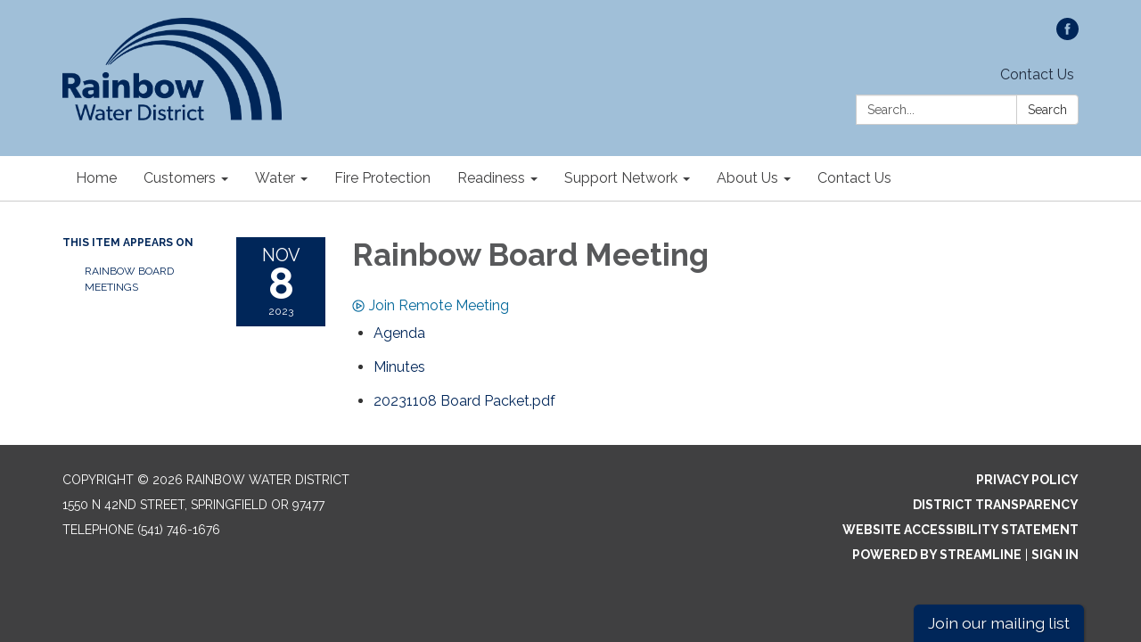

--- FILE ---
content_type: text/css; charset=utf-8
request_url: https://www.rwdonline.net/themes/acme.css
body_size: 8180
content:
@charset "UTF-8";
#app {
  /*.homepage-carousel .carousel-instance .homepage-carousel-caption {
    background: transparent;
  }*/ }
  #app .poc-instances-side-content .poc-instance h3, #app .homepage-layout-3 .homepage-quicklinks > .container > header h2,
  #app .homepage-layout-4 .homepage-quicklinks > .container > header h2,
  #app .homepage-layout-5 .homepage-quicklinks > .container > header h2, #app .homepage-layout-3 .upcoming-meetings > .container > header h2, #app .homepage-layout-3 .board-meetings > .container > header h2 {
    background: #002659;
    color: #fff;
    padding: 20px;
    text-transform: uppercase;
    margin: 0;
    font-size: 18px;
    letter-spacing: 1px;
    text-align: left; }
  #app {
    font-size: 16px;
    line-height: 1.5;
    background: #404041;
    height: auto;
    min-height: 100%; }
    #app h1, #app h2, #app h3, #app h4, #app h5, #app h6 {
      font-weight: bold; }
    #app span.legacy-h1 {
      font-size: 36px;
      font-weight: 700;
      line-height: 39.6px; }
    #app a {
      color: #002659;
      transition: color 0.3s ease; }
      #app a:hover, #app a:focus {
        color: #00132d;
        text-decoration: none; }
  #app .row .container {
    width: auto;
    padding: 0; }
  #app .tabs.nav-pills > li > a {
    color: #002659;
    transition: background-color 0.3s ease; }
  #app .tabs.nav-pills > li.active > a {
    color: #fff;
    background-color: #002659; }
  #app .tabs.nav-pills > li > a:hover,
  #app .tabs.nav-pills > li > a:focus, #app .tabs.nav-pills > li.active > a:hover, #app .tabs.nav-pills > li.active > a:focus {
    color: #fff;
    background-color: #00204c; }
  #app #back-to-homepage {
    text-align: center;
    font-size: 14px;
    padding: 10px 0; }
    #app #back-to-homepage svg {
      position: relative;
      top: 2px;
      height: 15px;
      margin-right: 8px; }
    #app #back-to-homepage a {
      color: #fff;
      text-decoration: underline; }
  #app #page-header {
    background-color: #fff;
    padding: 20px 0; }
    #app #page-header .header-logo h1 {
      margin: 0; }
    @media (min-width: 480px) {
      #app #page-header .header-logo {
        float: left; } }
    @media (min-width: 768px) {
      #app #page-header .header-logo {
        height: 115px; } }
    #app #page-header .header-logo img {
      width: 100%;
      height: auto; }
      @media screen and (min-width: 480px) {
        #app #page-header .header-logo img {
          width: auto;
          height: 115px; } }
    #app #page-header .search-box {
      clear: right;
      margin-top: 15px; }
      @media (max-width: 768px) {
        #app #page-header .search-box {
          width: 90%; } }
      @media (min-width: 768px) {
        #app #page-header .search-box {
          float: right;
          width: 250px;
          margin-top: 0; } }
  #app #page-content {
    background-color: #fff;
    overflow: hidden; }
    #app #page-content > .container {
      width: auto;
      padding: 0; }
  #app #page-footer {
    font-size: 14px;
    line-height: 28px;
    text-transform: uppercase;
    padding: 25px 0 60px 0;
    color: #fff; }
    #app #page-footer > .container {
      width: auto;
      padding: 0; }
    #app #page-footer p {
      margin: 0; }
    #app #page-footer .footer-links .container {
      width: auto;
      margin: 0;
      padding: 0; }
    #app #page-footer .footer-links a {
      font-weight: bold; }
      #app #page-footer .footer-links a:hover {
        text-decoration: underline; }
    #app #page-footer .footer-links {
      margin-top: 10px; }
    #app #page-footer a, #app #page-footer a:link, #app #page-footer a:visited, #app #page-footer a:hover, #app #page-footer a:focus {
      color: #fff; }
    @media screen and (min-width: 768px) {
      #app #page-footer .footer-links,
      #app #page-footer .footer-accessibility-policy,
      #app #page-footer .footer-streamline {
        margin-top: 0;
        text-align: right; } }
    #app #page-footer .footer-links .streamline,
    #app #page-footer .footer-accessibility-policy .streamline,
    #app #page-footer .footer-streamline .streamline {
      color: #fff; }
    #app #page-footer .footer-accessibility-policy {
      margin-top: -10px;
      margin-bottom: 10px; }
    #app #page-footer .footer-static-transparency {
      margin-top: -10px; }
    #app #page-footer .footer-navigation {
      padding-left: 0;
      list-style: none; }
    #app #page-footer .footer-streamline a {
      font-weight: bold; }
      #app #page-footer .footer-streamline a:hover {
        text-decoration: underline; }
  #app nav.left-navigation, #app nav.appears-on {
    font-size: 12px;
    text-transform: uppercase; }
    #app nav.left-navigation .active, #app nav.appears-on .active {
      color: #000; }
    #app nav.left-navigation header, #app nav.appears-on header {
      font-size: 1em;
      margin-top: 17px;
      margin-bottom: 8px;
      font-weight: bold; }
    #app nav.left-navigation ul, #app nav.appears-on ul {
      padding-left: 25px;
      list-style: none; }
    #app nav.left-navigation li > a, #app nav.appears-on li > a {
      display: block;
      line-height: 18px;
      padding: 6px 0; }
    #app nav.left-navigation li.active > a, #app nav.appears-on li.active > a {
      color: #000; }
  #app nav.appears-on header {
    color: #002659; }
  #app ul.attachments {
    margin-left: 0;
    padding-left: 0; }
    #app ul.attachments li {
      position: relative;
      left: 1.5em;
      padding: 0.4375em 1.5em 0.4375em 0; }
      #app ul.attachments li a span {
        padding-left: 0; }
      #app ul.attachments li .glyphicon-download {
        display: none; }
  #app div.attachments {
    margin-left: 0;
    padding-left: 0; }
    #app div.attachments .attachment-single {
      position: relative;
      left: 1.5em;
      padding-right: 1.5em; }
      #app div.attachments .attachment-single::before {
        content: "•";
        position: absolute;
        left: -1em; }
  #app .poc-layout #page-content {
    padding-top: 20px;
    padding-bottom: 20px; }
  #app .full-poc.has-date {
    min-height: 100px; }
  #app .full-poc header .date {
    float: left;
    margin-right: 30px;
    margin-bottom: 30px; }
  #app .full-poc header h2 {
    font-size: 35px;
    line-height: 1.15;
    margin-bottom: 25px;
    color: #58595b; }
  @media (min-width: 480px) {
    #app .full-poc.has-date {
      padding-left: 130px; }
    #app .full-poc header .date {
      margin-left: -130px; } }
  #app .full-poc .body h3, #app .full-poc .body h4, #app .full-poc .body h5, #app .full-poc .body h6 {
    line-height: 1.15;
    font-weight: normal; }
  #app .full-poc .body h3 {
    font-size: 24px;
    margin-top: 26px; }
  #app .full-poc .body h4, #app .full-poc .body h5 {
    margin-top: 23px; }
  #app .full-poc .body h4 {
    font-size: 20px; }
  #app .full-poc .body h5 {
    font-size: 16px;
    text-transform: uppercase; }
  #app .full-poc .body p, #app .full-poc .body h3, #app .full-poc .body h4, #app .full-poc .body h5, #app .full-poc .body h6, #app .full-poc .body ul, #app .full-poc .body ol {
    margin-bottom: 15px; }
  #app .full-poc .body ul ul, #app .full-poc .body ul ol, #app .full-poc .body ol ul, #app .full-poc .body ol ol {
    margin-bottom: 0; }
  #app .full-poc .body blockquote {
    margin-top: 40px;
    margin-bottom: 40px;
    font-size: 24px;
    line-height: 1.4;
    border-width: 1px 0;
    border-style: solid;
    padding: 20px;
    text-align: center; }
    #app .full-poc .body blockquote cite {
      font-size: 16px; }
  #app .full-poc .body p.wysiwym-callout {
    border-left-width: 10px;
    padding-left: 15px; }
  #app .full-poc .body p.wysiwym-callout-danger {
    border-left-color: #ba0000;
    color: #ba0000; }
  #app .full-poc .body a {
    text-decoration: underline; }
    #app .full-poc .body a.traction-file {
      text-decoration: inherit; }
  #app .full-poc .well-info a {
    text-decoration: underline; }
  #app .date-tile {
    width: 100px;
    height: 100px;
    background: #002659;
    transition: background-color 0.3s ease;
    color: #fff;
    text-align: center;
    position: relative; }
    #app .date-tile span {
      display: block; }
    #app .date-tile time {
      display: block;
      padding-top: 10px; }
    #app .date-tile .month {
      font-size: 20px;
      height: 23px;
      line-height: 1;
      margin-bottom: -5px;
      text-transform: uppercase; }
    #app .date-tile .day {
      margin: 0;
      font-weight: bold;
      font-size: 48px;
      line-height: 1;
      height: 54px; }
    #app .date-tile .year {
      font-size: 12px;
      line-height: 1;
      margin-top: -5px; }
  #app a:hover .date-tile {
    background: #00204c; }
  #app .subteaser-list .subteaser .date {
    font-weight: bold;
    margin-right: 6px; }
  #app .subteaser-thumbnails .subteaser {
    display: inline-block;
    width: 100px;
    margin-right: 10px;
    margin-bottom: 10px;
    text-align: center; }
    #app .subteaser-thumbnails .subteaser .thumbnail {
      width: 100px;
      padding: 0;
      margin-bottom: 5px;
      border: 0 none;
      border-radius: 0;
      background: none;
      line-height: 100px; }
      #app .subteaser-thumbnails .subteaser .thumbnail > * {
        vertical-align: middle; }
    #app .subteaser-thumbnails .subteaser .thumbnail-image img {
      display: inline; }
    #app .subteaser-thumbnails .subteaser .thumbnail-date .date-tile {
      display: inline-block; }
    #app .subteaser-thumbnails .subteaser .title {
      font-size: 85%;
      overflow: hidden;
      white-space: nowrap;
      text-overflow: ellipsis; }
  #app .traction-emergency-notification {
    background: #404041;
    position: relative;
    z-index: 11; }
    #app .traction-emergency-notification.traction-emergency-notification--emergency {
      background: #bc2d2a; }
  #app #page-notifications {
    background: #404041; }
    #app #page-notifications .traction-emergency-notification {
      background: none;
      width: auto;
      top: 0;
      right: 0;
      border-radius: 0; }
      #app #page-notifications .traction-emergency-notification > .inner {
        padding: 30px 0; }
      #app #page-notifications .traction-emergency-notification a {
        color: #fff; }
      #app #page-notifications .traction-emergency-notification h2 {
        padding-top: 6px;
        font-size: 24px;
        font-weight: normal; }
      #app #page-notifications .traction-emergency-notification button {
        text-transform: uppercase;
        text-decoration: none;
        padding: 10px 5px 10px 15px;
        line-height: 20px;
        background: none; }
        #app #page-notifications .traction-emergency-notification button:after {
          content: "\e088";
          font-family: 'Glyphicons Halflings';
          position: relative;
          float: right;
          margin-left: 7px;
          font-size: 30px;
          font-style: normal;
          font-weight: normal;
          line-height: inherit;
          -webkit-font-smoothing: antialiased;
          -moz-osx-font-smoothing: grayscale; }
        #app #page-notifications .traction-emergency-notification button:hover, #app #page-notifications .traction-emergency-notification button:focus {
          background: rgba(0, 0, 0, 0.2); }
  #app .latest-board-agenda {
    text-align: center;
    margin-top: 30px;
    margin-bottom: 20px; }
    #app .latest-board-agenda a {
      color: white;
      background: #404041;
      padding: 10px 20px; }
      #app .latest-board-agenda a span {
        padding-right: 10px; }
  #app .engage-modal .modal-dialog {
    width: 600px; }
    @media (max-width: 768px) {
      #app .engage-modal .modal-dialog {
        margin: 10px auto;
        width: 95%; } }
  #app .engage-modal .modal-body {
    padding: 15px; }
  #app .engage-modal .modal-footer {
    text-align: left; }
    #app .engage-modal .modal-footer .terms {
      font-size: 80%;
      color: #999; }
      #app .engage-modal .modal-footer .terms a {
        text-decoration: underline; }
  #app .engage-modal .alert-success a {
    text-decoration: underline; }
  #app .engage-button {
    display: block;
    position: fixed;
    bottom: 0;
    right: 5%;
    padding: 8px 16px;
    border-radius: 6px 6px 0 0;
    font-size: 110%;
    text-shadow: 1px 1px 1px rgba(0, 0, 0, 0.3);
    box-shadow: 1px 1px 3px rgba(0, 0, 0, 0.3);
    text-decoration: none;
    z-index: 10;
    color: #fff;
    background: #002659; }
    #app .engage-button:active, #app .engage-button:focus, #app .engage-button:hover {
      color: #fff;
      background: #001f4a; }
    @media (max-width: 768px) {
      #app .engage-button {
        padding: 10px 20px;
        font-size: 125%; } }
  #app .form-section-heading hr {
    margin-top: 30px;
    margin-bottom: 20px; }
  #app .form-section-heading .title {
    margin-top: 0;
    margin-bottom: 20px;
    font-size: 1.1em;
    font-weight: bold;
    text-transform: none;
    color: #3f7c9c; }
  #app .join-remote-meeting-link {
    color: #006699; }
    #app .join-remote-meeting-link a:link,
    #app .join-remote-meeting-link a:visited,
    #app .join-remote-meeting-link a:hover,
    #app .join-remote-meeting-link a:active {
      color: #006699; }
    #app .join-remote-meeting-link img {
      -webkit-filter: invert(23%) sepia(39%) saturate(4389%) hue-rotate(181deg) brightness(96%) contrast(101%);
              filter: invert(23%) sepia(39%) saturate(4389%) hue-rotate(181deg) brightness(96%) contrast(101%);
      margin-right: 4px !important; }
  #app nav.header-links div.container ul.secondary-navigation {
    position: relative;
    left: 10px; }
  #app p.social-header-streamline {
    margin-top: 0px !important;
    text-align: right; }
    #app p.social-header-streamline span.social-follow-link {
      margin-left: 12px; }
      #app p.social-header-streamline span.social-follow-link,
      #app p.social-header-streamline span.social-follow-link a,
      #app p.social-header-streamline span.social-follow-link a:active,
      #app p.social-header-streamline span.social-follow-link a:visited,
      #app p.social-header-streamline span.social-follow-link a:hover {
        color: #002659 !important; }
  #app p.social-footer-streamline {
    margin-top: 22px !important; }
    #app p.social-footer-streamline span.social-follow-link {
      margin-right: 12px;
      float: left; }
      #app p.social-footer-streamline span.social-follow-link,
      #app p.social-footer-streamline span.social-follow-link a,
      #app p.social-footer-streamline span.social-follow-link a:active,
      #app p.social-footer-streamline span.social-follow-link a:visited,
      #app p.social-footer-streamline span.social-follow-link a:hover {
        color: #fff !important; }
  #app #site-search::-webkit-input-placeholder {
    color: #5B5B5B; }
  #app #site-search:-ms-input-placeholder {
    color: #5B5B5B; }
  #app #site-search::-ms-input-placeholder {
    color: #5B5B5B; }
  #app #site-search::placeholder {
    color: #5B5B5B; }
  @media (min-width: 768px) {
    #app .navbar,
    #app .dropdown-menu {
      font-size: 16px; } }
  #app .navbar {
    margin-bottom: 0;
    min-height: auto;
    border: 0;
    border-radius: 0; }
  #app .navbar-nav {
    margin-top: 0;
    margin-bottom: 0;
    background: #002659; }
    #app .navbar-nav > li.sl-menu--open > a, #app .navbar-nav > li.sl-menu--open > .sl-menu__toggle {
      color: #fff;
      background: #002659; }
    #app .navbar-nav > li > a,
    #app .navbar-nav > li > .sl-menu__toggle {
      color: #fff;
      transition: background-color 0.3s ease; }
      #app .navbar-nav > li > a:focus,
      #app .navbar-nav > li > .sl-menu__toggle:focus {
        color: #fff;
        background: #002659; }
      #app .navbar-nav > li > a:hover,
      #app .navbar-nav > li > .sl-menu__toggle:hover {
        color: #fff;
        background: #00204c; }
    @media (min-width: 768px) {
      #app .navbar-nav {
        background: none; }
        #app .navbar-nav > li.sl-menu--open > a {
          color: #fff;
          background: #002659; }
        #app .navbar-nav > li > a {
          color: #404041; }
          #app .navbar-nav > li > a:focus {
            color: #fff;
            background: #002659; }
          #app .navbar-nav > li > a:hover {
            color: #fff;
            background: #00204c; } }
  #app .dropdown-menu {
    padding: 0;
    border: 0;
    border-radius: 0;
    box-shadow: none;
    background: #002659; }
    #app .dropdown-menu > li {
      padding-top: 0;
      padding-bottom: 0;
      border: 0; }
      #app .dropdown-menu > li.sl-menu--open > a, #app .dropdown-menu > li.sl-menu--open > .sl-menu__toggle {
        color: #fff;
        background: #002659; }
      #app .dropdown-menu > li > a {
        padding-top: 7px;
        padding-bottom: 7px; }
      #app .dropdown-menu > li > a,
      #app .dropdown-menu > li > .sl-menu__toggle {
        border: none;
        color: #fff;
        transition: background-color 0.3s ease; }
        #app .dropdown-menu > li > a:focus,
        #app .dropdown-menu > li > .sl-menu__toggle:focus {
          background: #002659; }
        #app .dropdown-menu > li > a:hover,
        #app .dropdown-menu > li > .sl-menu__toggle:hover {
          color: #fff;
          background: #00204c; }
    @media (min-width: 768px) {
      #app .dropdown-menu .dropdown-menu {
        padding: 5px 0; } }
  #app .sl-menu--open > .dropdown-menu {
    display: block; }
  @media (max-width: 767.98px) {
    #app .navbar-nav > li, #app .dropdown-menu > li {
      display: flex;
      flex-wrap: wrap; }
      #app .navbar-nav > li > a, #app .dropdown-menu > li > a {
        flex: 1 1 auto;
        width: 1px; }
      #app .navbar-nav > li > ul, #app .dropdown-menu > li > ul {
        width: 100%; }
    #app .sl-menu__toggle {
      color: transparent;
      font-size: 0;
      position: relative;
      width: 44px;
      background: transparent;
      border: 0 none;
      color: inherit; }
      #app .sl-menu__toggle:after {
        content: " ";
        position: absolute;
        top: 50%;
        left: 50%;
        width: 0;
        height: 0;
        margin-left: -2px;
        margin-top: -2px;
        overflow: hidden;
        vertical-align: middle;
        border-left: 4px solid;
        border-top: 4px dashed transparent;
        border-bottom: 4px dashed transparent; }
    #app .sl-menu--open > .sl-menu__toggle:after {
      margin-left: -3px;
      border-bottom: 0 none;
      border-top: 4px solid;
      border-right: 4px dashed transparent;
      border-left: 4px dashed transparent; }
    #app .dropdown-menu {
      position: static;
      margin-left: 20px; } }
  @media (min-width: 768px) {
    #app .navbar-nav > li.sl-menu--has-submenu > a:after, #app .dropdown-menu > li.sl-menu--has-submenu > a:after {
      content: " ";
      margin-top: 0;
      margin-right: 0;
      margin-left: 6px;
      display: inline-block;
      width: 0;
      height: 0;
      overflow: hidden;
      vertical-align: middle; }
    #app .navbar-nav > li.sl-menu--has-submenu > a:after {
      border-top: 4px solid;
      border-right: 4px dashed transparent;
      border-left: 4px dashed transparent; }
    #app .dropdown-menu > li.sl-menu--has-submenu > a:after {
      border-top: 4px dashed transparent;
      border-bottom: 4px dashed transparent;
      border-left: 4px solid; }
    #app .sl-menu__toggle {
      display: none; }
    #app .dropdown-menu li {
      position: relative; }
    #app .dropdown-menu .dropdown-menu {
      top: -7px;
      left: 100%; } }
  #app .navbar-toggle {
    float: none;
    background: #002659;
    transition: background-color 0.3s ease;
    border: 0;
    border-radius: 0;
    margin: 0;
    padding: 13px 15px; }
    #app .navbar-toggle:focus {
      outline: auto 5px Highlight;
      outline: auto 5px -webkit-focus-ring-color;
      outline-offset: -2px; }
    #app .navbar-toggle:hover {
      background: #00204c; }
    #app .navbar-toggle .icon-bar {
      background: #fff;
      height: 3px; }
  #app .navbar-collapse {
    border: none;
    box-shadow: none; }
    @media (min-width: 768px) {
      #app .navbar-collapse {
        padding-left: 0;
        padding-right: 0; } }
  #app .header-links {
    min-height: 40px; }
    #app .header-links .nav > li > a:hover, #app .header-links .nav > li > a:focus {
      background: none; }
    @media (min-width: 768px) {
      #app .header-links {
        text-align: right; }
        #app .header-links .nav {
          padding: 10px 0 9px; }
          #app .header-links .nav > li,
          #app .header-links .nav > li > a {
            display: inline; } }
  #app #page-header .header-links {
    text-align: left;
    margin-top: 15px;
    font-size: 16px;
    background: none; }
    @media (min-width: 480px) {
      #app #page-header .header-links {
        text-align: center; } }
    @media (min-width: 768px) {
      #app #page-header .header-links {
        margin-top: 0;
        float: right; } }
    #app #page-header .header-links .container {
      width: auto;
      margin: 0;
      padding: 0; }
    #app #page-header .header-links ul {
      overflow: hidden;
      padding: 0; }
      #app #page-header .header-links ul li {
        margin: 10px 0; }
        @media (min-width: 768px) {
          #app #page-header .header-links ul li {
            float: left;
            border-left: 1px solid #c8c9cb; } }
        #app #page-header .header-links ul li:first-child {
          border-left: none; }
        #app #page-header .header-links ul li a {
          color: #000;
          padding: 0 15px; }
          #app #page-header .header-links ul li a:hover, #app #page-header .header-links ul li a:focus {
            color: #00132d;
            background-color: transparent; }
  #app #page-navigation {
    background: #404041; }
    @media (min-width: 768px) {
      #app #page-navigation {
        background: #fff; } }
  #app .poc-instance .inner {
    position: relative;
    display: block;
    min-height: 100px;
    width: 100%;
    padding: 20px;
    background: none;
    transition: background-color 0.3s ease, opacity 0.3s ease;
    border: 1px solid #ccc; }
  #app .poc-instance header {
    transition: background-color 0.3s ease; }
  #app .poc-instance h3 {
    font-size: 20px;
    line-height: inherit;
    color: #002659;
    margin: 0; }
    #app .poc-instance h3:hover {
      text-decoration: underline; }
  #app .poc-instance h3,
  #app .poc-instance p.teaser {
    margin-bottom: 7px;
    transition: color 0.3s ease; }
  #app .poc-instance .call-to-action {
    font-size: 12px;
    text-transform: uppercase;
    transition: color 0.3s ease; }
  #app .poc-instance p.teaser {
    color: #333; }
  #app .poc-instance .call-to-action {
    color: #002659; }
  #app .poc-instance .inner:hover h3 {
    color: #00204c; }
  #app .poc-instance .inner:hover p.teaser {
    color: #00132d; }
  #app .poc-instance .inner:hover .call-to-action {
    color: #00132d; }
  #app .poc-instance.has-date, #app .poc-instance.has-image {
    padding: 0; }
    #app .poc-instance.has-date .image, #app .poc-instance.has-image .image {
      margin-bottom: 0; }
      #app .poc-instance.has-date .image img, #app .poc-instance.has-image .image img {
        width: 100%;
        height: auto; }
  #app .poc-instance.has-date .inner {
    padding-left: 120px; }
  #app .poc-instance.has-date .date {
    position: absolute;
    top: 0;
    left: 0;
    bottom: 0; }
    #app .poc-instance.has-date .date .date-tile {
      height: 100%; }
  #app .poc-instance.has-image .image {
    margin: -20px -20px 20px -20px; }
  #app .poc-instances {
    clear: both; }
    #app .poc-instances > .container {
      padding-top: 15px;
      padding-bottom: 15px; }
    #app .poc-instances h2 {
      text-align: center; }
    #app .poc-instances .items {
      display: flex;
      flex-direction: row;
      flex-wrap: wrap;
      margin: 0 -15px; }
    #app .poc-instances .poc-instance {
      display: flex;
      flex-grow: 0;
      flex-shrink: 0;
      flex-basis: 100%;
      overflow: hidden; }
      #app .poc-instances .poc-instance .inner {
        margin: 15px; }
  #app .poc-layout .poc-instances-main-content .poc-instance .inner {
    padding-top: 0;
    padding-right: 0;
    padding-bottom: 0;
    min-height: 100px; }
  #app .poc-layout .poc-instances-main-content .has-no-date.poc-instance .inner {
    padding-left: 0; }
  #app .poc-layout .poc-instances-main-content .has-no-date.poc-instance .image {
    margin-left: 0; }
  #app .poc-layout .poc-instances-main-content .poc-instance .image {
    margin-top: 0;
    margin-right: 0; }
  #app .poc-layout .poc-instances-main-content .poc-instance {
    padding-top: 0;
    padding-bottom: 0; }
    #app .poc-layout .poc-instances-main-content .poc-instance .inner {
      border: none;
      border-top: 1px solid #c8c9cb;
      padding-top: 30px;
      padding-bottom: 30px;
      margin-top: 0;
      margin-bottom: 0; }
  @media (min-width: 768px) {
    #app .poc-layout .poc-instances-main-content .has-image.poc-instance .inner, #app .homepage-layout-3 .poc-instances-main-content .has-image.poc-instance .inner {
      padding-left: 240px; }
    #app .poc-layout .poc-instances-main-content .has-image.poc-instance .image, #app .homepage-layout-3 .poc-instances-main-content .has-image.poc-instance .image {
      float: left;
      margin-bottom: -20px;
      width: 220px;
      margin-left: -240px; }
    #app .poc-layout .poc-instances-main-content .has-image.has-date.poc-instance .inner, #app .homepage-layout-3 .poc-instances-main-content .has-image.has-date.poc-instance .inner {
      padding-left: 340px; }
    #app .poc-layout .poc-instances-main-content .has-image.has-date.poc-instance .image, #app .homepage-layout-3 .poc-instances-main-content .has-image.has-date.poc-instance .image {
      margin-left: -240px; } }
  @media (min-width: 992px) {
    #app .poc-layout .poc-instances-main-content .has-image.has-no-date.poc-instance .inner, #app .homepage-layout-3 .poc-instances-main-content .has-image.has-no-date.poc-instance .inner {
      padding-left: 290px; }
    #app .poc-layout .poc-instances-main-content .has-image.has-no-date.poc-instance .image, #app .homepage-layout-3 .poc-instances-main-content .has-image.has-no-date.poc-instance .image {
      width: 270px;
      margin-left: -290px; } }
  @media (min-width: 768px) {
    #app .poc-layout .poc-instances-main-content .has-image.poc-instance .image {
      margin-bottom: 0; } }
  #app .homepage-layout .poc-instances-main-content {
    background: #fff; }
    @media screen and (min-width: 480px) {
      #app .homepage-layout .poc-instances-main-content .poc-instance {
        flex-basis: 100%; } }
    @media screen and (min-width: 768px) {
      #app .homepage-layout .poc-instances-main-content .poc-instance {
        flex-basis: 50%; } }
    @media screen and (min-width: 992px) {
      #app .homepage-layout .poc-instances-main-content .poc-instance {
        flex-basis: 33.3333333333%; } }
    #app .homepage-layout .poc-instances-main-content .poc-instance .inner {
      background: #fff;
      border: 1px solid #ccc; }
  #app .poc-layout .poc-instances-main-content {
    background: none; }
    @media screen and (min-width: 480px) {
      #app .poc-layout .poc-instances-main-content .poc-instance {
        flex-basis: 100%; } }
    @media screen and (min-width: 768px) {
      #app .poc-layout .poc-instances-main-content .poc-instance {
        flex-basis: 100%; } }
    @media screen and (min-width: 992px) {
      #app .poc-layout .poc-instances-main-content .poc-instance {
        flex-basis: 100%; } }
    #app .poc-layout .poc-instances-main-content .poc-instance .inner {
      background: none; }
  #app .poc-instances-side-content {
    background: none; }
    @media screen and (min-width: 480px) {
      #app .poc-instances-side-content .poc-instance {
        flex-basis: 100%; } }
    @media screen and (min-width: 768px) {
      #app .poc-instances-side-content .poc-instance {
        flex-basis: 100%; } }
    @media screen and (min-width: 992px) {
      #app .poc-instances-side-content .poc-instance {
        flex-basis: 100%; } }
    #app .poc-instances-side-content .poc-instance .inner {
      background: #fff;
      border: 1px solid #ccc; }
    #app .poc-instances-side-content .poc-instance header {
      margin: -20px -20px 0 -20px; }
    #app .poc-instances-side-content .poc-instance h3 {
      background: #002659;
      margin-bottom: 20px; }
    #app .poc-instances-side-content .poc-instance p.teaser,
    #app .poc-instances-side-content .poc-instance .attachments,
    #app .poc-instances-side-content .poc-instance .subteasers {
      color: #333; }
    #app .poc-instances-side-content .poc-instance .call-to-action,
    #app .poc-instances-side-content .poc-instance .attachments a,
    #app .poc-instances-side-content .poc-instance .subteasers a {
      color: #002659; }
    #app .poc-instances-side-content .poc-instance .inner:hover {
      background: #f2f2f2; }
      #app .poc-instances-side-content .poc-instance .inner:hover h3 {
        background: #002455;
        color: #fff; }
      #app .poc-instances-side-content .poc-instance .inner:hover p.teaser,
      #app .poc-instances-side-content .poc-instance .inner:hover .attachments,
      #app .poc-instances-side-content .poc-instance .inner:hover .subteasers {
        color: #00132d; }
      #app .poc-instances-side-content .poc-instance .inner:hover .call-to-action,
      #app .poc-instances-side-content .poc-instance .inner:hover .attachments a,
      #app .poc-instances-side-content .poc-instance .inner:hover .subteasers a {
        color: #00132d; }
  #app .upcoming-meetings, #app .board-meetings {
    background: #fff; }
    @media screen and (min-width: 480px) {
      #app .upcoming-meetings .poc-instance, #app .board-meetings .poc-instance {
        flex-basis: 100%; } }
    @media screen and (min-width: 768px) {
      #app .upcoming-meetings .poc-instance, #app .board-meetings .poc-instance {
        flex-basis: 50%; } }
    @media screen and (min-width: 992px) {
      #app .upcoming-meetings .poc-instance, #app .board-meetings .poc-instance {
        flex-basis: 33.3333333333%; } }
    #app .upcoming-meetings .poc-instance .inner, #app .board-meetings .poc-instance .inner {
      background: #ececec; }
    #app .upcoming-meetings .poc-instance > .inner:hover, #app .board-meetings .poc-instance > .inner:hover {
      background: #d4d4d5; }
      #app .upcoming-meetings .poc-instance > .inner:hover h3, #app .board-meetings .poc-instance > .inner:hover h3 {
        color: #000; }
    #app .upcoming-meetings .poc-instance h3, #app .board-meetings .poc-instance h3 {
      font-weight: normal;
      font-size: 16px;
      color: #000;
      margin: 0;
      line-height: 1.6; }
    #app .upcoming-meetings .poc-instance .teaser,
    #app .upcoming-meetings .poc-instance footer, #app .board-meetings .poc-instance .teaser,
    #app .board-meetings .poc-instance footer {
      display: none; }
  #app .homepage-quicklinks.horizontal .quicklink-instances .quicklink-instance {
    float: left;
    width: 50%; }
    #app .homepage-quicklinks.horizontal .quicklink-instances .quicklink-instance:nth-child(2n+3) {
      clear: left; }
  @media screen and (min-width: 480px) {
    #app .homepage-quicklinks.horizontal .quicklink-instances .quicklink-instance {
      width: 33%; }
      #app .homepage-quicklinks.horizontal .quicklink-instances .quicklink-instance:nth-child(n) {
        clear: none; }
      #app .homepage-quicklinks.horizontal .quicklink-instances .quicklink-instance:nth-child(3n+4) {
        clear: left; } }
  @media screen and (min-width: 768px) {
    #app .homepage-quicklinks.horizontal .quicklink-instances .quicklink-instance {
      width: 25%;
      clear: none; }
      #app .homepage-quicklinks.horizontal .quicklink-instances .quicklink-instance:nth-child(n) {
        clear: none; }
      #app .homepage-quicklinks.horizontal .quicklink-instances .quicklink-instance:nth-child(4n+5) {
        clear: left; } }
  @media screen and (min-width: 992px) {
    #app .homepage-quicklinks.horizontal .quicklink-instances {
      display: table;
      width: 100%;
      table-layout: fixed; }
      #app .homepage-quicklinks.horizontal .quicklink-instances .quicklink-instance {
        float: none;
        display: table-cell;
        width: 10%; }
        #app .homepage-quicklinks.horizontal .quicklink-instances .quicklink-instance > a {
          padding-top: 7px; } }
  #app .homepage-quicklinks.horizontal .quicklink-instance {
    text-align: center;
    padding-left: 12px;
    padding-right: 12px;
    margin-bottom: 12px; }
    #app .homepage-quicklinks.horizontal .quicklink-instance .icon {
      margin: 0 auto; }
    #app .homepage-quicklinks.horizontal .quicklink-instance h3 {
      line-height: 1.25;
      overflow: hidden;
      text-overflow: ellipsis; }
  #app .homepage-quicklinks {
    padding: 20px 0;
    background: none; }
    #app .homepage-quicklinks .quicklink-instance {
      background: none !important;
      border: 0;
      padding: 0; }
      #app .homepage-quicklinks .quicklink-instance a {
        display: block; }
        #app .homepage-quicklinks .quicklink-instance a:hover .icon, #app .homepage-quicklinks .quicklink-instance a:focus .icon {
          background: #002659; }
        #app .homepage-quicklinks .quicklink-instance a:hover h3, #app .homepage-quicklinks .quicklink-instance a:focus h3 {
          color: #002659; }
      #app .homepage-quicklinks .quicklink-instance .icon {
        width: 60px;
        height: 60px;
        border-radius: 30px; }
        #app .homepage-quicklinks .quicklink-instance .icon img {
          width: 32px;
          height: 32px;
          margin: 14px; }
      #app .homepage-quicklinks .quicklink-instance .icon {
        transition: background-color 0.3s ease, opacity 0.3s ease;
        background: #404041;
        overflow: hidden; }
        #app .homepage-quicklinks .quicklink-instance .icon img {
          display: block; }
      #app .homepage-quicklinks .quicklink-instance h3 {
        text-transform: uppercase;
        font-size: 17px;
        padding: 0;
        margin: 10px 0 0;
        color: #404041;
        transition: color 0.3s ease, opacity 0.3s ease; }
  #app .homepage-carousel {
    background: #ececec; }
    #app .homepage-carousel button.pause {
      position: absolute;
      display: block;
      left: -300em;
      margin: 10px;
      font-size: 20px;
      border: thin solid outset; }
    #app .homepage-carousel button[aria-disabled=true] {
      color: #666; }
    #app .homepage-carousel button.pause:focus {
      position: relative;
      left: 0; }
    #app .homepage-carousel .homepage-carousel-inner {
      position: relative; }
      #app .homepage-carousel .homepage-carousel-inner .homepage-carousel-control {
        position: absolute;
        top: 0;
        z-index: 9;
        font-size: 200%;
        font-weight: bold;
        color: #fff;
        text-align: center;
        text-shadow: 0 1px 2px rgba(0, 0, 0, 0.6); }
        #app .homepage-carousel .homepage-carousel-inner .homepage-carousel-control svg {
          position: relative;
          display: inline-block;
          top: 45%; }
        #app .homepage-carousel .homepage-carousel-inner .homepage-carousel-control .shadow {
          -webkit-filter: drop-shadow(0 0 5px rgba(0, 0, 0, 0.5));
          filter: drop-shadow(0 0 5px rgba(0, 0, 0, 0.5)); }
        #app .homepage-carousel .homepage-carousel-inner .homepage-carousel-control.previous {
          bottom: 0;
          width: 15%;
          background-image: linear-gradient(to right, rgba(0, 0, 0, 0.5) 0, rgba(0, 0, 0, 0.0001) 100%); }
          #app .homepage-carousel .homepage-carousel-inner .homepage-carousel-control.previous:focus, #app .homepage-carousel .homepage-carousel-inner .homepage-carousel-control.previous:hover {
            bottom: 0;
            width: 15%;
            background-image: linear-gradient(to right, rgba(0, 0, 0, 0.7) 0, rgba(0, 0, 0, 0.2) 100%); }
        #app .homepage-carousel .homepage-carousel-inner .homepage-carousel-control.next {
          right: 0;
          bottom: 0;
          width: 15%;
          background-image: linear-gradient(to right, rgba(0, 0, 0, 0.0001) 0, rgba(0, 0, 0, 0.5) 100%); }
          #app .homepage-carousel .homepage-carousel-inner .homepage-carousel-control.next:focus, #app .homepage-carousel .homepage-carousel-inner .homepage-carousel-control.next:hover {
            right: 0;
            bottom: 0;
            width: 15%;
            background-image: linear-gradient(to right, rgba(0, 0, 0, 0.2) 0, rgba(0, 0, 0, 0.7) 100%); }
  #app .homepage-carousel-items {
    position: relative;
    overflow: hidden;
    width: 100%;
    min-height: 275px;
    padding-top: 33%;
    background: #000; }
  #app .carousel-instance .homepage-carousel-item {
    opacity: 0;
    transition: opacity 0.5s ease; }
    #app .carousel-instance .homepage-carousel-item.active {
      opacity: 1; }
      #app .carousel-instance .homepage-carousel-item.active .homepage-carousel-caption,
      #app .carousel-instance .homepage-carousel-item.active .homepage-carousel-image {
        z-index: 2; }
  #app .carousel-instance .homepage-carousel-image {
    position: absolute;
    top: 0;
    right: 0;
    bottom: 0;
    left: 0;
    background-size: cover;
    background-position: 50% 50%;
    z-index: 1; }
  #app .carousel-instance .homepage-carousel-caption {
    position: absolute;
    width: 100%;
    min-height: 90px;
    height: 15%;
    right: 0;
    bottom: 0;
    left: 0;
    color: #fff;
    text-align: center;
    background: #002659;
    z-index: 1; }
    #app .carousel-instance .homepage-carousel-caption a {
      display: block;
      position: relative;
      width: 100%;
      top: 50%;
      left: 50%;
      transform: translate(-50%, -50%);
      margin: 0 auto;
      color: #fff !important;
      text-shadow: 0 0 5px #000;
      border: none; }
      #app .carousel-instance .homepage-carousel-caption a:focus {
        outline: auto 5px Highlight;
        outline: auto 5px -webkit-focus-ring-color;
        outline-offset: -2px; }
      #app .carousel-instance .homepage-carousel-caption a:hover {
        text-shadow: 0 0 10px #000; }
      #app .carousel-instance .homepage-carousel-caption a h2 {
        max-width: 1400px;
        margin: 0px auto;
        padding: 0 50px;
        line-height: 1.2;
        font-weight: 600;
        white-space: nowrap;
        overflow: hidden;
        text-overflow: ellipsis; }
        @media screen and (max-width: 991px) {
          #app .carousel-instance .homepage-carousel-caption a h2 {
            font-size: 1.25em; } }
        @media screen and (min-width: 992px) and (max-width: 1199px) {
          #app .carousel-instance .homepage-carousel-caption a h2 {
            font-size: 1.5em; } }
        @media screen and (min-width: 1200px) and (max-width: 1399px) {
          #app .carousel-instance .homepage-carousel-caption a h2 {
            font-size: 2.0em; } }
        @media screen and (min-width: 1400px) {
          #app .carousel-instance .homepage-carousel-caption a h2 {
            font-size: 2.5em; } }
      #app .carousel-instance .homepage-carousel-caption a div {
        max-width: 1400px;
        margin: 10px auto 0 auto;
        padding: 0 50px; }
        @media screen and (max-width: 991px) {
          #app .carousel-instance .homepage-carousel-caption a div {
            margin-top: 5px;
            font-size: 0.9em; } }
        @media screen and (min-width: 992px) and (max-width: 1199px) {
          #app .carousel-instance .homepage-carousel-caption a div {
            font-size: 1em; } }
        @media screen and (min-width: 1200px) and (max-width: 1399px) {
          #app .carousel-instance .homepage-carousel-caption a div {
            font-size: 1.1em; } }
        @media screen and (min-width: 1400px) {
          #app .carousel-instance .homepage-carousel-caption a div {
            font-size: 1.2em; } }
  #app .slick-dots {
    visibility: hidden;
    margin: 0 0 15px 0; }
    @media screen and (min-width: 480px) {
      #app .slick-dots {
        visibility: visible; } }
    #app .slick-dots li {
      margin: 0;
      width: 16px; }
      #app .slick-dots li button {
        width: 16px; }
        #app .slick-dots li button:before {
          width: 16px; }
  #app .slick-dotted {
    margin-bottom: -7px; }
  #app .slick-dots li button:before {
    color: #fff; }
  #app .slick-prev:before, #app .slick-next:before {
    color: #404041;
    opacity: 1.0;
    transition: opacity .2s; }
  #app .slick-prev:hover:before,
  #app .slick-prev:focus:before,
  #app .slick-next:hover:before,
  #app .slick-next:focus:before {
    color: #002659; }
  #app .accordion-wrapper {
    position: relative;
    border-bottom: 2px solid #002659;
    margin-bottom: 2rem; }
    #app .accordion-wrapper + .accordion-wrapper {
      margin-top: -2rem; }
    #app .accordion-wrapper .accordion-header {
      position: relative;
      padding: 2rem 4rem 2rem 0;
      color: #002659;
      font-size: 18px;
      font-weight: bold;
      cursor: pointer; }
      #app .accordion-wrapper .accordion-header:before, #app .accordion-wrapper .accordion-header:after {
        content: "";
        position: absolute;
        top: 50%;
        transform: translateY(-50%);
        background-color: #002659;
        transition: all 0.2s ease-in-out; }
      #app .accordion-wrapper .accordion-header:before {
        height: 14px;
        width: 2px;
        right: 6px; }
      #app .accordion-wrapper .accordion-header:after {
        height: 2px;
        width: 14px;
        right: 0; }
      #app .accordion-wrapper .accordion-header:hover, #app .accordion-wrapper .accordion-header:focus {
        text-decoration: underline; }
      #app .accordion-wrapper .accordion-header.active:before {
        height: 2px; }
    #app .accordion-wrapper .accordion-content {
      display: none;
      padding-bottom: 2rem; }
  #app .poc-layout-two-column .poc-instances-main-content .poc-instance .image,
  #app .poc-layout-three-column .poc-instances-main-content .poc-instance .image {
    width: 100% !important;
    margin: 0 0 3rem !important; }
  #app .poc-layout-two-column .poc-instances-main-content .poc-instance a.inner,
  #app .poc-layout-three-column .poc-instances-main-content .poc-instance a.inner {
    display: flex;
    flex-direction: column;
    padding: 4rem 0 0 !important; }
  @media (min-width: 992px) {
    #app .poc-layout-two-column .poc-instances-main-content .poc-instance {
      flex-basis: 50%; }
    #app .poc-layout-two-column .poc-instances-side-content .poc-instance {
      flex-basis: 33.3333333333%; } }
  @media (min-width: 992px) {
    #app .poc-layout-three-column .poc-instances-main-content .poc-instance {
      flex-basis: 33.3333333333%; }
    #app .poc-layout-three-column .poc-instances-side-content .poc-instance {
      flex-basis: 33.3333333333%; } }
  #app .banner-zone {
    position: relative;
    background: center / cover no-repeat;
    top: -20px;
    height: 60vw;
    max-height: 350px;
    padding: 3rem;
    margin-bottom: 2rem; }
    #app .banner-zone:before {
      content: '';
      position: absolute;
      top: 0;
      right: 0;
      bottom: 0;
      left: 0;
      background: linear-gradient(to top, #333333 0%, #333333 20%, rgba(51, 51, 51, 0) 100%);
      opacity: 0.85; }
    #app .banner-zone .container {
      position: relative;
      display: flex;
      flex-direction: column;
      justify-content: flex-end;
      height: 100%; }
    #app .banner-zone .banner-title {
      color: #fff;
      font-size: 55px;
      line-height: 61px;
      font-weight: normal;
      margin-bottom: 10px;
      text-shadow: 0 3px 6px rgba(0, 0, 0, 0.5); }
    @media (min-width: 992px) {
      #app .banner-zone {
        padding-bottom: 5rem; }
        #app .banner-zone h1 {
          font-size: 55px; } }
  #app #page-header {
    padding: 20px 0 25px; }
  #app .carousel-instance footer {
    display: none; }
  #app .homepage-quicklinks .quicklink-instance h3 {
    letter-spacing: 1px; }
  #app .upcoming-meetings, #app .board-meetings {
    padding: 30px 0; }
  #app .upcoming-meetings {
    padding-top: 0; }
  #app .homepage-layout-1 #page-content > .container,
  #app .homepage-layout-2 #page-content > .container,
  #app .homepage-layout-3 #page-content > .container,
  #app .homepage-layout-5 #page-content > .container {
    width: auto; }
  #app .homepage-layout-4 #page-content {
    background: #f0f0f0; }
  #app .homepage-layout-5 #page-content > .container {
    padding-bottom: 0; }
  #app .homepage-layout-3 .col-md-8,
  #app .homepage-layout-3 .col-md-4,
  #app .homepage-layout-5 .col-md-8,
  #app .homepage-layout-5 .col-md-4 {
    min-height: 0; }
  #app .homepage-layout-2 .homepage-carousel .container {
    width: auto;
    padding: 0; }
  @media screen and (max-width: 991px) {
    #app .homepage-layout-1 .homepage-carousel .carousel-instance .homepage-carousel-caption a h2,
    #app .homepage-layout-3 .homepage-carousel .carousel-instance .homepage-carousel-caption a h2 {
      font-size: 1.25em; } }
  @media screen and (min-width: 992px) and (max-width: 1199px) {
    #app .homepage-layout-1 .homepage-carousel .carousel-instance .homepage-carousel-caption a h2,
    #app .homepage-layout-3 .homepage-carousel .carousel-instance .homepage-carousel-caption a h2 {
      font-size: 1.5em; } }
  @media screen and (min-width: 1200px) {
    #app .homepage-layout-1 .homepage-carousel .carousel-instance .homepage-carousel-caption a h2,
    #app .homepage-layout-3 .homepage-carousel .carousel-instance .homepage-carousel-caption a h2 {
      font-size: 2.0em; } }
  @media screen and (min-width: 992px) and (max-width: 1199px) {
    #app .homepage-layout-4 .homepage-carousel .homepage-carousel-items,
    #app .homepage-layout-5 .homepage-carousel .homepage-carousel-items {
      padding-top: 63.5%; } }
  @media screen and (min-width: 1200px) {
    #app .homepage-layout-4 .homepage-carousel .homepage-carousel-items,
    #app .homepage-layout-5 .homepage-carousel .homepage-carousel-items {
      padding-top: 52.5%; } }
  @media screen and (max-width: 1399px) {
    #app .homepage-layout-4 .homepage-carousel .carousel-instance .homepage-carousel-caption a h2,
    #app .homepage-layout-5 .homepage-carousel .carousel-instance .homepage-carousel-caption a h2 {
      font-size: 1.25em; } }
  @media screen and (min-width: 1400px) {
    #app .homepage-layout-4 .homepage-carousel .carousel-instance .homepage-carousel-caption a h2,
    #app .homepage-layout-5 .homepage-carousel .carousel-instance .homepage-carousel-caption a h2 {
      font-size: 1.5em; } }
  #app .homepage-layout-4 .poc-instances-main-content {
    background: none;
    padding: 0; }
  #app .homepage-layout-4 .carousel-quicklinks .homepage-carousel {
    margin-top: 30px; }
  #app .homepage-layout-4 .carousel-quicklinks .homepage-quicklinks,
  #app .homepage-layout-5 .carousel-quicklinks .homepage-quicklinks {
    margin-top: 30px;
    margin-bottom: 0; }
  #app .homepage-layout-5 .carousel-quicklinks {
    margin: 0;
    background: none; }
    #app .homepage-layout-5 .carousel-quicklinks .homepage-quicklinks {
      background: #ececec; }
    @media screen and (min-width: 992px) {
      #app .homepage-layout-5 .carousel-quicklinks {
        background: #ececec; } }
  #app .homepage-layout-3 .homepage-quicklinks,
  #app .homepage-layout-4 .homepage-quicklinks,
  #app .homepage-layout-5 .homepage-quicklinks {
    padding-top: 0;
    padding-bottom: 0; }
    #app .homepage-layout-3 .homepage-quicklinks .quicklink-instances,
    #app .homepage-layout-4 .homepage-quicklinks .quicklink-instances,
    #app .homepage-layout-5 .homepage-quicklinks .quicklink-instances {
      padding: 10px 20px; }
    #app .homepage-layout-3 .homepage-quicklinks .quicklink-instance,
    #app .homepage-layout-4 .homepage-quicklinks .quicklink-instance,
    #app .homepage-layout-5 .homepage-quicklinks .quicklink-instance {
      margin: 10px 0; }
      #app .homepage-layout-3 .homepage-quicklinks .quicklink-instance .icon,
      #app .homepage-layout-4 .homepage-quicklinks .quicklink-instance .icon,
      #app .homepage-layout-5 .homepage-quicklinks .quicklink-instance .icon {
        display: inline-block;
        vertical-align: middle; }
      #app .homepage-layout-3 .homepage-quicklinks .quicklink-instance h3,
      #app .homepage-layout-4 .homepage-quicklinks .quicklink-instance h3,
      #app .homepage-layout-5 .homepage-quicklinks .quicklink-instance h3 {
        vertical-align: middle;
        display: inline;
        margin-left: 15px;
        margin-top: 0;
        margin-bottom: 0; }
      #app .homepage-layout-3 .homepage-quicklinks .quicklink-instance .icon,
      #app .homepage-layout-4 .homepage-quicklinks .quicklink-instance .icon,
      #app .homepage-layout-5 .homepage-quicklinks .quicklink-instance .icon {
        width: 35px;
        height: 35px;
        border-radius: 17.5px; }
        #app .homepage-layout-3 .homepage-quicklinks .quicklink-instance .icon img,
        #app .homepage-layout-4 .homepage-quicklinks .quicklink-instance .icon img,
        #app .homepage-layout-5 .homepage-quicklinks .quicklink-instance .icon img {
          width: 22px;
          height: 22px;
          margin: 6.5px; }
  #app .homepage-layout-1 .board-meetings header h2 a,
  #app .homepage-layout-2 .board-meetings header h2 a,
  #app .homepage-layout-3 .board-meetings header h2 a,
  #app .homepage-layout-4 .board-meetings header h2 a,
  #app .homepage-layout-5 .board-meetings header h2 a {
    color: #002659; }
  #app .homepage-layout-3 .board-meetings header h2 a {
    color: #fff; }
  #app .homepage-layout-3 .board-meetings div.latest-board-agenda {
    display: flex;
    margin: 0px; }
    #app .homepage-layout-3 .board-meetings div.latest-board-agenda a {
      flex: 1; }
  #app .homepage-layout-4 .homepage-quicklinks,
  #app .homepage-layout-5 .homepage-quicklinks {
    margin: 0; }
  #app .homepage-layout-3 .poc-instances-main-content {
    background: #fff; }
    @media screen and (min-width: 480px) {
      #app .homepage-layout-3 .poc-instances-main-content .poc-instance {
        flex-basis: 100%; } }
    @media screen and (min-width: 768px) {
      #app .homepage-layout-3 .poc-instances-main-content .poc-instance {
        flex-basis: 100%; } }
    @media screen and (min-width: 992px) {
      #app .homepage-layout-3 .poc-instances-main-content .poc-instance {
        flex-basis: 100%; } }
    #app .homepage-layout-3 .poc-instances-main-content .poc-instance .inner {
      background: #f0f0f0; }
  #app .homepage-layout-3 .homepage-quicklinks {
    background: #ececec;
    margin-top: 30px; }
    #app .homepage-layout-3 .homepage-quicklinks > .container > header h1 {
      background-color: #002659; }
    #app .homepage-layout-3 .homepage-quicklinks .quicklink-instance h3 {
      text-transform: none; }
  #app .homepage-layout-4 .homepage-quicklinks {
    background: #fff; }
    @media screen and (min-width: 480px) {
      #app .homepage-layout-4 .homepage-quicklinks {
        min-height: 350px; } }
    @media screen and (min-width: 768px) {
      #app .homepage-layout-4 .homepage-quicklinks {
        min-height: 394px; } }
  #app .homepage-layout-5 .homepage-quicklinks .quicklink-instance a:hover .icon, #app .homepage-layout-5 .homepage-quicklinks .quicklink-instance a:focus .icon {
    background: none; }
  #app .homepage-layout-5 .homepage-quicklinks .quicklink-instance a:hover h3, #app .homepage-layout-5 .homepage-quicklinks .quicklink-instance a:focus h3 {
    color: #fff; }
  #app .homepage-layout-5 .homepage-quicklinks .quicklink-instance .icon {
    background-color: #404041; }
  #app .homepage-layout-5 .homepage-quicklinks .quicklink-instance h3 {
    color: #333334; }
  #app .homepage-layout-3 .upcoming-meetings, #app .homepage-layout-3 .board-meetings {
    margin-top: 15px;
    margin-bottom: 15px;
    padding: 0; }
    #app .homepage-layout-3 .upcoming-meetings > .container > header h2, #app .homepage-layout-3 .board-meetings > .container > header h2 {
      background: #002659; }
    #app .homepage-layout-3 .upcoming-meetings .poc-instance, #app .homepage-layout-3 .board-meetings .poc-instance {
      padding-top: 0;
      padding-bottom: 0;
      border-top: 1px solid #fff;
      flex-basis: 100%; }
      #app .homepage-layout-3 .upcoming-meetings .poc-instance .inner, #app .homepage-layout-3 .board-meetings .poc-instance .inner {
        margin-top: 0;
        margin-bottom: 0;
        border: none; }
  #app .poc-layout #page-content {
    border-top: 1px solid #ccc; }
  #app .upcoming-meetings, #app .board-meetings {
    padding-top: 0; }
  #app .homepage-carousel .carousel-instance .homepage-carousel-caption {
    background: rgba(0, 38, 89, 0.9); }
  #app .homepage-layout-1 .homepage-quicklinks,
  #app .homepage-layout-2 .homepage-quicklinks {
    padding-bottom: 0; }
  #app .homepage-layout-1 .board-meetings .attachments a,
  #app .homepage-layout-2 .board-meetings .attachments a,
  #app .homepage-layout-3 .board-meetings .attachments a,
  #app .homepage-layout-4 .board-meetings .attachments a,
  #app .homepage-layout-5 .board-meetings .attachments a {
    color: #001b40; }
  #app .homepage-layout-1 .poc-instances-main-content,
  #app .homepage-layout-2 .poc-instances-main-content {
    background: none; }
  #app .homepage-layout-3 .poc-instances-main-content .poc-instance .inner {
    background: none; }
  #app .homepage-layout-3 .poc-instances .poc-instance,
  #app .homepage-layout-3 .poc-instances .poc-instance.has-image,
  #app .homepage-layout-5 .poc-instances .poc-instance,
  #app .homepage-layout-5 .poc-instances .poc-instance.has-image {
    background: none; }
  #app .homepage-layout-4 #page-content {
    background: #fff; }
  #app .homepage-layout-4 .carousel-quicklinks .homepage-carousel {
    border: 1px solid #ccc; }
  #app .homepage-layout-3 .homepage-quicklinks,
  #app .homepage-layout-4 .homepage-quicklinks {
    background: none;
    border: 1px solid #ccc; }
    #app .homepage-layout-3 .homepage-quicklinks > .container > header h2,
    #app .homepage-layout-4 .homepage-quicklinks > .container > header h2 {
      background-color: #002659; }
  #app .homepage-layout-5 .homepage-quicklinks .quicklink-instance a:hover .icon, #app .homepage-layout-5 .homepage-quicklinks .quicklink-instance a:focus .icon {
    background: #002659; }
  #app .homepage-layout-5 .homepage-quicklinks .quicklink-instance a:hover h3, #app .homepage-layout-5 .homepage-quicklinks .quicklink-instance a:focus h3 {
    color: #002659; }
  #app .homepage-layout-5 .homepage-quicklinks .quicklink-instance .icon {
    background-color: #404041; }
  #app .homepage-layout-5 .homepage-quicklinks .quicklink-instance h3 {
    color: #404041; }
  #app #page-header {
    background-color: #A0BFD8; }
  #app #page-header .header-links ul li a {
    color: #212D3F; }
  #app .carousel-instance .homepage-carousel-caption {
    min-height: 10px; }
